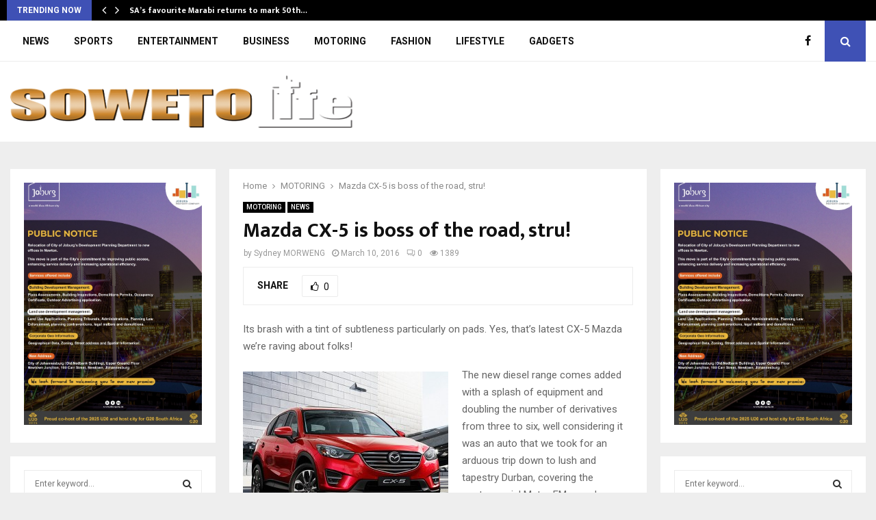

--- FILE ---
content_type: text/html; charset=UTF-8
request_url: https://sowetolifemag.co.za/mazda-cx-5-is-boss-of-the-road-stru/
body_size: 76644
content:
<!DOCTYPE html>
<html lang="en-US">
<head>
	<meta charset="UTF-8">
		<meta name="viewport" content="width=device-width, initial-scale=1">
		<link rel="profile" href="http://gmpg.org/xfn/11">
	<title>Mazda CX-5 is boss of the road, stru! &#8211; Soweto Life Magazine</title>
<meta name='robots' content='max-image-preview:large' />
<link rel='dns-prefetch' href='//fonts.googleapis.com' />
<link rel="alternate" type="application/rss+xml" title="Soweto Life Magazine &raquo; Feed" href="https://sowetolifemag.co.za/feed/" />
<link rel="alternate" type="application/rss+xml" title="Soweto Life Magazine &raquo; Comments Feed" href="https://sowetolifemag.co.za/comments/feed/" />
<link rel="alternate" type="application/rss+xml" title="Soweto Life Magazine &raquo; Mazda CX-5 is boss of the road, stru! Comments Feed" href="https://sowetolifemag.co.za/mazda-cx-5-is-boss-of-the-road-stru/feed/" />
<link rel="alternate" title="oEmbed (JSON)" type="application/json+oembed" href="https://sowetolifemag.co.za/wp-json/oembed/1.0/embed?url=https%3A%2F%2Fsowetolifemag.co.za%2Fmazda-cx-5-is-boss-of-the-road-stru%2F" />
<link rel="alternate" title="oEmbed (XML)" type="text/xml+oembed" href="https://sowetolifemag.co.za/wp-json/oembed/1.0/embed?url=https%3A%2F%2Fsowetolifemag.co.za%2Fmazda-cx-5-is-boss-of-the-road-stru%2F&#038;format=xml" />
<style id='wp-img-auto-sizes-contain-inline-css' type='text/css'>
img:is([sizes=auto i],[sizes^="auto," i]){contain-intrinsic-size:3000px 1500px}
/*# sourceURL=wp-img-auto-sizes-contain-inline-css */
</style>
<style id='wp-emoji-styles-inline-css' type='text/css'>

	img.wp-smiley, img.emoji {
		display: inline !important;
		border: none !important;
		box-shadow: none !important;
		height: 1em !important;
		width: 1em !important;
		margin: 0 0.07em !important;
		vertical-align: -0.1em !important;
		background: none !important;
		padding: 0 !important;
	}
/*# sourceURL=wp-emoji-styles-inline-css */
</style>
<style id='wp-block-library-inline-css' type='text/css'>
:root{--wp-block-synced-color:#7a00df;--wp-block-synced-color--rgb:122,0,223;--wp-bound-block-color:var(--wp-block-synced-color);--wp-editor-canvas-background:#ddd;--wp-admin-theme-color:#007cba;--wp-admin-theme-color--rgb:0,124,186;--wp-admin-theme-color-darker-10:#006ba1;--wp-admin-theme-color-darker-10--rgb:0,107,160.5;--wp-admin-theme-color-darker-20:#005a87;--wp-admin-theme-color-darker-20--rgb:0,90,135;--wp-admin-border-width-focus:2px}@media (min-resolution:192dpi){:root{--wp-admin-border-width-focus:1.5px}}.wp-element-button{cursor:pointer}:root .has-very-light-gray-background-color{background-color:#eee}:root .has-very-dark-gray-background-color{background-color:#313131}:root .has-very-light-gray-color{color:#eee}:root .has-very-dark-gray-color{color:#313131}:root .has-vivid-green-cyan-to-vivid-cyan-blue-gradient-background{background:linear-gradient(135deg,#00d084,#0693e3)}:root .has-purple-crush-gradient-background{background:linear-gradient(135deg,#34e2e4,#4721fb 50%,#ab1dfe)}:root .has-hazy-dawn-gradient-background{background:linear-gradient(135deg,#faaca8,#dad0ec)}:root .has-subdued-olive-gradient-background{background:linear-gradient(135deg,#fafae1,#67a671)}:root .has-atomic-cream-gradient-background{background:linear-gradient(135deg,#fdd79a,#004a59)}:root .has-nightshade-gradient-background{background:linear-gradient(135deg,#330968,#31cdcf)}:root .has-midnight-gradient-background{background:linear-gradient(135deg,#020381,#2874fc)}:root{--wp--preset--font-size--normal:16px;--wp--preset--font-size--huge:42px}.has-regular-font-size{font-size:1em}.has-larger-font-size{font-size:2.625em}.has-normal-font-size{font-size:var(--wp--preset--font-size--normal)}.has-huge-font-size{font-size:var(--wp--preset--font-size--huge)}.has-text-align-center{text-align:center}.has-text-align-left{text-align:left}.has-text-align-right{text-align:right}.has-fit-text{white-space:nowrap!important}#end-resizable-editor-section{display:none}.aligncenter{clear:both}.items-justified-left{justify-content:flex-start}.items-justified-center{justify-content:center}.items-justified-right{justify-content:flex-end}.items-justified-space-between{justify-content:space-between}.screen-reader-text{border:0;clip-path:inset(50%);height:1px;margin:-1px;overflow:hidden;padding:0;position:absolute;width:1px;word-wrap:normal!important}.screen-reader-text:focus{background-color:#ddd;clip-path:none;color:#444;display:block;font-size:1em;height:auto;left:5px;line-height:normal;padding:15px 23px 14px;text-decoration:none;top:5px;width:auto;z-index:100000}html :where(.has-border-color){border-style:solid}html :where([style*=border-top-color]){border-top-style:solid}html :where([style*=border-right-color]){border-right-style:solid}html :where([style*=border-bottom-color]){border-bottom-style:solid}html :where([style*=border-left-color]){border-left-style:solid}html :where([style*=border-width]){border-style:solid}html :where([style*=border-top-width]){border-top-style:solid}html :where([style*=border-right-width]){border-right-style:solid}html :where([style*=border-bottom-width]){border-bottom-style:solid}html :where([style*=border-left-width]){border-left-style:solid}html :where(img[class*=wp-image-]){height:auto;max-width:100%}:where(figure){margin:0 0 1em}html :where(.is-position-sticky){--wp-admin--admin-bar--position-offset:var(--wp-admin--admin-bar--height,0px)}@media screen and (max-width:600px){html :where(.is-position-sticky){--wp-admin--admin-bar--position-offset:0px}}

/*# sourceURL=wp-block-library-inline-css */
</style><style id='global-styles-inline-css' type='text/css'>
:root{--wp--preset--aspect-ratio--square: 1;--wp--preset--aspect-ratio--4-3: 4/3;--wp--preset--aspect-ratio--3-4: 3/4;--wp--preset--aspect-ratio--3-2: 3/2;--wp--preset--aspect-ratio--2-3: 2/3;--wp--preset--aspect-ratio--16-9: 16/9;--wp--preset--aspect-ratio--9-16: 9/16;--wp--preset--color--black: #000000;--wp--preset--color--cyan-bluish-gray: #abb8c3;--wp--preset--color--white: #ffffff;--wp--preset--color--pale-pink: #f78da7;--wp--preset--color--vivid-red: #cf2e2e;--wp--preset--color--luminous-vivid-orange: #ff6900;--wp--preset--color--luminous-vivid-amber: #fcb900;--wp--preset--color--light-green-cyan: #7bdcb5;--wp--preset--color--vivid-green-cyan: #00d084;--wp--preset--color--pale-cyan-blue: #8ed1fc;--wp--preset--color--vivid-cyan-blue: #0693e3;--wp--preset--color--vivid-purple: #9b51e0;--wp--preset--gradient--vivid-cyan-blue-to-vivid-purple: linear-gradient(135deg,rgb(6,147,227) 0%,rgb(155,81,224) 100%);--wp--preset--gradient--light-green-cyan-to-vivid-green-cyan: linear-gradient(135deg,rgb(122,220,180) 0%,rgb(0,208,130) 100%);--wp--preset--gradient--luminous-vivid-amber-to-luminous-vivid-orange: linear-gradient(135deg,rgb(252,185,0) 0%,rgb(255,105,0) 100%);--wp--preset--gradient--luminous-vivid-orange-to-vivid-red: linear-gradient(135deg,rgb(255,105,0) 0%,rgb(207,46,46) 100%);--wp--preset--gradient--very-light-gray-to-cyan-bluish-gray: linear-gradient(135deg,rgb(238,238,238) 0%,rgb(169,184,195) 100%);--wp--preset--gradient--cool-to-warm-spectrum: linear-gradient(135deg,rgb(74,234,220) 0%,rgb(151,120,209) 20%,rgb(207,42,186) 40%,rgb(238,44,130) 60%,rgb(251,105,98) 80%,rgb(254,248,76) 100%);--wp--preset--gradient--blush-light-purple: linear-gradient(135deg,rgb(255,206,236) 0%,rgb(152,150,240) 100%);--wp--preset--gradient--blush-bordeaux: linear-gradient(135deg,rgb(254,205,165) 0%,rgb(254,45,45) 50%,rgb(107,0,62) 100%);--wp--preset--gradient--luminous-dusk: linear-gradient(135deg,rgb(255,203,112) 0%,rgb(199,81,192) 50%,rgb(65,88,208) 100%);--wp--preset--gradient--pale-ocean: linear-gradient(135deg,rgb(255,245,203) 0%,rgb(182,227,212) 50%,rgb(51,167,181) 100%);--wp--preset--gradient--electric-grass: linear-gradient(135deg,rgb(202,248,128) 0%,rgb(113,206,126) 100%);--wp--preset--gradient--midnight: linear-gradient(135deg,rgb(2,3,129) 0%,rgb(40,116,252) 100%);--wp--preset--font-size--small: 14px;--wp--preset--font-size--medium: 20px;--wp--preset--font-size--large: 32px;--wp--preset--font-size--x-large: 42px;--wp--preset--font-size--normal: 16px;--wp--preset--font-size--huge: 42px;--wp--preset--spacing--20: 0.44rem;--wp--preset--spacing--30: 0.67rem;--wp--preset--spacing--40: 1rem;--wp--preset--spacing--50: 1.5rem;--wp--preset--spacing--60: 2.25rem;--wp--preset--spacing--70: 3.38rem;--wp--preset--spacing--80: 5.06rem;--wp--preset--shadow--natural: 6px 6px 9px rgba(0, 0, 0, 0.2);--wp--preset--shadow--deep: 12px 12px 50px rgba(0, 0, 0, 0.4);--wp--preset--shadow--sharp: 6px 6px 0px rgba(0, 0, 0, 0.2);--wp--preset--shadow--outlined: 6px 6px 0px -3px rgb(255, 255, 255), 6px 6px rgb(0, 0, 0);--wp--preset--shadow--crisp: 6px 6px 0px rgb(0, 0, 0);}:where(.is-layout-flex){gap: 0.5em;}:where(.is-layout-grid){gap: 0.5em;}body .is-layout-flex{display: flex;}.is-layout-flex{flex-wrap: wrap;align-items: center;}.is-layout-flex > :is(*, div){margin: 0;}body .is-layout-grid{display: grid;}.is-layout-grid > :is(*, div){margin: 0;}:where(.wp-block-columns.is-layout-flex){gap: 2em;}:where(.wp-block-columns.is-layout-grid){gap: 2em;}:where(.wp-block-post-template.is-layout-flex){gap: 1.25em;}:where(.wp-block-post-template.is-layout-grid){gap: 1.25em;}.has-black-color{color: var(--wp--preset--color--black) !important;}.has-cyan-bluish-gray-color{color: var(--wp--preset--color--cyan-bluish-gray) !important;}.has-white-color{color: var(--wp--preset--color--white) !important;}.has-pale-pink-color{color: var(--wp--preset--color--pale-pink) !important;}.has-vivid-red-color{color: var(--wp--preset--color--vivid-red) !important;}.has-luminous-vivid-orange-color{color: var(--wp--preset--color--luminous-vivid-orange) !important;}.has-luminous-vivid-amber-color{color: var(--wp--preset--color--luminous-vivid-amber) !important;}.has-light-green-cyan-color{color: var(--wp--preset--color--light-green-cyan) !important;}.has-vivid-green-cyan-color{color: var(--wp--preset--color--vivid-green-cyan) !important;}.has-pale-cyan-blue-color{color: var(--wp--preset--color--pale-cyan-blue) !important;}.has-vivid-cyan-blue-color{color: var(--wp--preset--color--vivid-cyan-blue) !important;}.has-vivid-purple-color{color: var(--wp--preset--color--vivid-purple) !important;}.has-black-background-color{background-color: var(--wp--preset--color--black) !important;}.has-cyan-bluish-gray-background-color{background-color: var(--wp--preset--color--cyan-bluish-gray) !important;}.has-white-background-color{background-color: var(--wp--preset--color--white) !important;}.has-pale-pink-background-color{background-color: var(--wp--preset--color--pale-pink) !important;}.has-vivid-red-background-color{background-color: var(--wp--preset--color--vivid-red) !important;}.has-luminous-vivid-orange-background-color{background-color: var(--wp--preset--color--luminous-vivid-orange) !important;}.has-luminous-vivid-amber-background-color{background-color: var(--wp--preset--color--luminous-vivid-amber) !important;}.has-light-green-cyan-background-color{background-color: var(--wp--preset--color--light-green-cyan) !important;}.has-vivid-green-cyan-background-color{background-color: var(--wp--preset--color--vivid-green-cyan) !important;}.has-pale-cyan-blue-background-color{background-color: var(--wp--preset--color--pale-cyan-blue) !important;}.has-vivid-cyan-blue-background-color{background-color: var(--wp--preset--color--vivid-cyan-blue) !important;}.has-vivid-purple-background-color{background-color: var(--wp--preset--color--vivid-purple) !important;}.has-black-border-color{border-color: var(--wp--preset--color--black) !important;}.has-cyan-bluish-gray-border-color{border-color: var(--wp--preset--color--cyan-bluish-gray) !important;}.has-white-border-color{border-color: var(--wp--preset--color--white) !important;}.has-pale-pink-border-color{border-color: var(--wp--preset--color--pale-pink) !important;}.has-vivid-red-border-color{border-color: var(--wp--preset--color--vivid-red) !important;}.has-luminous-vivid-orange-border-color{border-color: var(--wp--preset--color--luminous-vivid-orange) !important;}.has-luminous-vivid-amber-border-color{border-color: var(--wp--preset--color--luminous-vivid-amber) !important;}.has-light-green-cyan-border-color{border-color: var(--wp--preset--color--light-green-cyan) !important;}.has-vivid-green-cyan-border-color{border-color: var(--wp--preset--color--vivid-green-cyan) !important;}.has-pale-cyan-blue-border-color{border-color: var(--wp--preset--color--pale-cyan-blue) !important;}.has-vivid-cyan-blue-border-color{border-color: var(--wp--preset--color--vivid-cyan-blue) !important;}.has-vivid-purple-border-color{border-color: var(--wp--preset--color--vivid-purple) !important;}.has-vivid-cyan-blue-to-vivid-purple-gradient-background{background: var(--wp--preset--gradient--vivid-cyan-blue-to-vivid-purple) !important;}.has-light-green-cyan-to-vivid-green-cyan-gradient-background{background: var(--wp--preset--gradient--light-green-cyan-to-vivid-green-cyan) !important;}.has-luminous-vivid-amber-to-luminous-vivid-orange-gradient-background{background: var(--wp--preset--gradient--luminous-vivid-amber-to-luminous-vivid-orange) !important;}.has-luminous-vivid-orange-to-vivid-red-gradient-background{background: var(--wp--preset--gradient--luminous-vivid-orange-to-vivid-red) !important;}.has-very-light-gray-to-cyan-bluish-gray-gradient-background{background: var(--wp--preset--gradient--very-light-gray-to-cyan-bluish-gray) !important;}.has-cool-to-warm-spectrum-gradient-background{background: var(--wp--preset--gradient--cool-to-warm-spectrum) !important;}.has-blush-light-purple-gradient-background{background: var(--wp--preset--gradient--blush-light-purple) !important;}.has-blush-bordeaux-gradient-background{background: var(--wp--preset--gradient--blush-bordeaux) !important;}.has-luminous-dusk-gradient-background{background: var(--wp--preset--gradient--luminous-dusk) !important;}.has-pale-ocean-gradient-background{background: var(--wp--preset--gradient--pale-ocean) !important;}.has-electric-grass-gradient-background{background: var(--wp--preset--gradient--electric-grass) !important;}.has-midnight-gradient-background{background: var(--wp--preset--gradient--midnight) !important;}.has-small-font-size{font-size: var(--wp--preset--font-size--small) !important;}.has-medium-font-size{font-size: var(--wp--preset--font-size--medium) !important;}.has-large-font-size{font-size: var(--wp--preset--font-size--large) !important;}.has-x-large-font-size{font-size: var(--wp--preset--font-size--x-large) !important;}
/*# sourceURL=global-styles-inline-css */
</style>

<style id='classic-theme-styles-inline-css' type='text/css'>
/*! This file is auto-generated */
.wp-block-button__link{color:#fff;background-color:#32373c;border-radius:9999px;box-shadow:none;text-decoration:none;padding:calc(.667em + 2px) calc(1.333em + 2px);font-size:1.125em}.wp-block-file__button{background:#32373c;color:#fff;text-decoration:none}
/*# sourceURL=/wp-includes/css/classic-themes.min.css */
</style>
<link rel='stylesheet' id='contact-form-7-css' href='https://sowetolifemag.co.za/wp-content/plugins/contact-form-7/includes/css/styles.css?ver=6.1.1' type='text/css' media='all' />
<link rel='stylesheet' id='pencisc-css' href='https://sowetolifemag.co.za/wp-content/plugins/penci-framework/assets/css/single-shortcode.css?ver=6.9' type='text/css' media='all' />
<link rel='stylesheet' id='penci-oswald-css' href='//fonts.googleapis.com/css?family=Oswald%3A400&#038;ver=6.9' type='text/css' media='all' />
<link rel='stylesheet' id='penci-font-awesome-css' href='https://sowetolifemag.co.za/wp-content/themes/pennews/css/font-awesome.min.css?ver=4.5.2' type='text/css' media='all' />
<link rel='stylesheet' id='penci-fonts-css' href='//fonts.googleapis.com/css?family=Roboto%3A300%2C300italic%2C400%2C400italic%2C500%2C500italic%2C700%2C700italic%2C800%2C800italic%7CMukta+Vaani%3A300%2C300italic%2C400%2C400italic%2C500%2C500italic%2C700%2C700italic%2C800%2C800italic%7COswald%3A300%2C300italic%2C400%2C400italic%2C500%2C500italic%2C700%2C700italic%2C800%2C800italic%7CTeko%3A300%2C300italic%2C400%2C400italic%2C500%2C500italic%2C700%2C700italic%2C800%2C800italic%3A300%2C300italic%2C400%2C400italic%2C500%2C500italic%2C700%2C700italic%2C800%2C800italic%26subset%3Dcyrillic%2Ccyrillic-ext%2Cgreek%2Cgreek-ext%2Clatin-ext' type='text/css' media='all' />
<link rel='stylesheet' id='penci-portfolio-css' href='https://sowetolifemag.co.za/wp-content/themes/pennews/css/portfolio.css?ver=6.6.3' type='text/css' media='all' />
<link rel='stylesheet' id='penci-recipe-css' href='https://sowetolifemag.co.za/wp-content/themes/pennews/css/recipe.css?ver=6.6.3' type='text/css' media='all' />
<link rel='stylesheet' id='penci-review-css' href='https://sowetolifemag.co.za/wp-content/themes/pennews/css/review.css?ver=6.6.3' type='text/css' media='all' />
<link rel='stylesheet' id='penci-style-css' href='https://sowetolifemag.co.za/wp-content/themes/pennews/style.css?ver=6.6.3' type='text/css' media='all' />
<style id='penci-style-inline-css' type='text/css'>
.penci-block-vc.style-title-13:not(.footer-widget).style-title-center .penci-block-heading {border-right: 10px solid transparent; border-left: 10px solid transparent; }.site-branding h1, .site-branding h2 {margin: 0;}.penci-schema-markup { display: none !important; }.penci-entry-media .twitter-video { max-width: none !important; margin: 0 !important; }.penci-entry-media .fb-video { margin-bottom: 0; }.penci-entry-media .post-format-meta > iframe { vertical-align: top; }.penci-single-style-6 .penci-entry-media-top.penci-video-format-dailymotion:after, .penci-single-style-6 .penci-entry-media-top.penci-video-format-facebook:after, .penci-single-style-6 .penci-entry-media-top.penci-video-format-vimeo:after, .penci-single-style-6 .penci-entry-media-top.penci-video-format-twitter:after, .penci-single-style-7 .penci-entry-media-top.penci-video-format-dailymotion:after, .penci-single-style-7 .penci-entry-media-top.penci-video-format-facebook:after, .penci-single-style-7 .penci-entry-media-top.penci-video-format-vimeo:after, .penci-single-style-7 .penci-entry-media-top.penci-video-format-twitter:after { content: none; } .penci-single-style-5 .penci-entry-media.penci-video-format-dailymotion:after, .penci-single-style-5 .penci-entry-media.penci-video-format-facebook:after, .penci-single-style-5 .penci-entry-media.penci-video-format-vimeo:after, .penci-single-style-5 .penci-entry-media.penci-video-format-twitter:after { content: none; }@media screen and (max-width: 960px) { .penci-insta-thumb ul.thumbnails.penci_col_5 li, .penci-insta-thumb ul.thumbnails.penci_col_6 li { width: 33.33% !important; } .penci-insta-thumb ul.thumbnails.penci_col_7 li, .penci-insta-thumb ul.thumbnails.penci_col_8 li, .penci-insta-thumb ul.thumbnails.penci_col_9 li, .penci-insta-thumb ul.thumbnails.penci_col_10 li { width: 25% !important; } }.site-header.header--s12 .penci-menu-toggle-wapper,.site-header.header--s12 .header__social-search { flex: 1; }.site-header.header--s5 .site-branding {  padding-right: 0;margin-right: 40px; }.penci-block_37 .penci_post-meta { padding-top: 8px; }.penci-block_37 .penci-post-excerpt + .penci_post-meta { padding-top: 0; }.penci-hide-text-votes { display: none; }.penci-usewr-review {  border-top: 1px solid #ececec; }.penci-review-score {top: 5px; position: relative; }.penci-social-counter.penci-social-counter--style-3 .penci-social__empty a, .penci-social-counter.penci-social-counter--style-4 .penci-social__empty a, .penci-social-counter.penci-social-counter--style-5 .penci-social__empty a, .penci-social-counter.penci-social-counter--style-6 .penci-social__empty a { display: flex; justify-content: center; align-items: center; }.penci-block-error { padding: 0 20px 20px; }@media screen and (min-width: 1240px){ .penci_dis_padding_bw .penci-content-main.penci-col-4:nth-child(3n+2) { padding-right: 15px; padding-left: 15px; }}.bos_searchbox_widget_class.penci-vc-column-1 #flexi_searchbox #b_searchboxInc .b_submitButton_wrapper{ padding-top: 10px; padding-bottom: 10px; }.mfp-image-holder .mfp-close, .mfp-iframe-holder .mfp-close { background: transparent; border-color: transparent; }.penci-portfolio-wrap{ margin-left: 0px; margin-right: 0px; }.penci-portfolio-wrap .portfolio-item{ padding-left: 0px; padding-right: 0px; margin-bottom:0px; }#main .widget .tagcloud a{ }#main .widget .tagcloud a:hover{}
/*# sourceURL=penci-style-inline-css */
</style>
<script type="text/javascript" src="https://sowetolifemag.co.za/wp-includes/js/jquery/jquery.min.js?ver=3.7.1" id="jquery-core-js"></script>
<script type="text/javascript" src="https://sowetolifemag.co.za/wp-includes/js/jquery/jquery-migrate.min.js?ver=3.4.1" id="jquery-migrate-js"></script>
<link rel="EditURI" type="application/rsd+xml" title="RSD" href="https://sowetolifemag.co.za/xmlrpc.php?rsd" />
<link rel="canonical" href="https://sowetolifemag.co.za/mazda-cx-5-is-boss-of-the-road-stru/" />
<link rel='shortlink' href='https://sowetolifemag.co.za/?p=8745' />
<script>
var portfolioDataJs = portfolioDataJs || [];
var penciBlocksArray=[];
var PENCILOCALCACHE = {};
		(function () {
				"use strict";
		
				PENCILOCALCACHE = {
					data: {},
					remove: function ( ajaxFilterItem ) {
						delete PENCILOCALCACHE.data[ajaxFilterItem];
					},
					exist: function ( ajaxFilterItem ) {
						return PENCILOCALCACHE.data.hasOwnProperty( ajaxFilterItem ) && PENCILOCALCACHE.data[ajaxFilterItem] !== null;
					},
					get: function ( ajaxFilterItem ) {
						return PENCILOCALCACHE.data[ajaxFilterItem];
					},
					set: function ( ajaxFilterItem, cachedData ) {
						PENCILOCALCACHE.remove( ajaxFilterItem );
						PENCILOCALCACHE.data[ajaxFilterItem] = cachedData;
					}
				};
			}
		)();function penciBlock() {
		    this.atts_json = '';
		    this.content = '';
		}</script>
		<style type="text/css">
																										</style>
				<style type="text/css">
																																													
					</style>
		<script type="application/ld+json">{
    "@context": "http:\/\/schema.org\/",
    "@type": "organization",
    "@id": "#organization",
    "logo": {
        "@type": "ImageObject",
        "url": "https:\/\/sowetolifemag.co.za\/wp-content\/uploads\/2017\/10\/logo.png"
    },
    "url": "https:\/\/sowetolifemag.co.za\/",
    "name": "Soweto Life Magazine",
    "description": "Soweto Life Magazine"
}</script><script type="application/ld+json">{
    "@context": "http:\/\/schema.org\/",
    "@type": "WebSite",
    "name": "Soweto Life Magazine",
    "alternateName": "Soweto Life Magazine",
    "url": "https:\/\/sowetolifemag.co.za\/"
}</script><script type="application/ld+json">{
    "@context": "http:\/\/schema.org\/",
    "@type": "WPSideBar",
    "name": "Sidebar Right",
    "alternateName": "Add widgets here to display them on blog and single",
    "url": "https:\/\/sowetolifemag.co.za\/mazda-cx-5-is-boss-of-the-road-stru"
}</script><script type="application/ld+json">{
    "@context": "http:\/\/schema.org\/",
    "@type": "BlogPosting",
    "headline": "Mazda CX-5 is boss of the road, stru!",
    "description": "Its brash with a tint of subtleness particularly on pads. Yes, that\u2019s latest CX-5 Mazda we\u2019re raving about folks! The new diesel range comes added with a splash of equipment and doubling the number of derivatives from three to six, well considering it was an auto that we took for...",
    "datePublished": "2016-03-10",
    "datemodified": "2016-03-10",
    "mainEntityOfPage": "https:\/\/sowetolifemag.co.za\/mazda-cx-5-is-boss-of-the-road-stru\/",
    "image": {
        "@type": "ImageObject",
        "url": "https:\/\/sowetolifemag.co.za\/wp-content\/uploads\/2017\/10\/logo.png"
    },
    "publisher": {
        "@type": "Organization",
        "name": "Soweto Life Magazine",
        "logo": {
            "@type": "ImageObject",
            "url": "https:\/\/sowetolifemag.co.za\/wp-content\/uploads\/2017\/10\/logo.png"
        }
    },
    "author": {
        "@type": "Person",
        "@id": "#person-SydneyMORWENG",
        "name": "Sydney MORWENG"
    }
}</script><meta property="fb:app_id" content="348280475330978"><style type="text/css">.recentcomments a{display:inline !important;padding:0 !important;margin:0 !important;}</style><meta name="generator" content="Powered by WPBakery Page Builder - drag and drop page builder for WordPress."/>
<noscript><style> .wpb_animate_when_almost_visible { opacity: 1; }</style></noscript>	<style>
		a.custom-button.pencisc-button {
			background: transparent;
			color: #D3347B;
			border: 2px solid #D3347B;
			line-height: 36px;
			padding: 0 20px;
			font-size: 14px;
			font-weight: bold;
		}
		a.custom-button.pencisc-button:hover {
			background: #D3347B;
			color: #fff;
			border: 2px solid #D3347B;
		}
		a.custom-button.pencisc-button.pencisc-small {
			line-height: 28px;
			font-size: 12px;
		}
		a.custom-button.pencisc-button.pencisc-large {
			line-height: 46px;
			font-size: 18px;
		}
	</style>
</head>

<body class="wp-singular post-template-default single single-post postid-8745 single-format-standard wp-custom-logo wp-theme-pennews group-blog header-sticky penci_enable_ajaxsearch penci_sticky_content_sidebar two-sidebar penci-single-style-1 wpb-js-composer js-comp-ver-6.8.0 vc_responsive">

<div id="page" class="site">
	<div class="penci-topbar clearfix style-1">
	<div class="penci-topbar_container topbar-width-default">

					<div class="penci-topbar__left">
				<div class="topbar_item topbar__trending penci-block-vc"><span class="headline-title">Trending now</span>	<span class="penci-trending-nav ">
		<a class="penci-slider-prev" href="#"><i class="fa fa-angle-left"></i></a>
		<a class="penci-slider-next" href="#"><i class="fa fa-angle-right"></i></a>
	</span>
<div class="penci-owl-carousel-slider" data-items="1" data-auto="0" data-autotime="4000" data-speed="400" data-loop="0" data-dots="0" data-nav="0" data-autowidth="0" data-vertical="1"><h3 class="penci__post-title entry-title"><a href="https://sowetolifemag.co.za/sas-favourite-marabi-returns-to-mark-50th-celebrations-of-the-market-theatre/">SA&#8217;s favourite Marabi returns to mark 50th&hellip;</a></h3><h3 class="penci__post-title entry-title"><a href="https://sowetolifemag.co.za/standard-bank-boss-concedes-africa-is-raising-its-hand-as-key-growth-frontier/">Standard Bank boss concedes Africa is raising&hellip;</a></h3><h3 class="penci__post-title entry-title"><a href="https://sowetolifemag.co.za/rolex-confirms-status-as-liv-golfs-partner/">Rolex confirms status as LIV Golf&#8217;s partner</a></h3><h3 class="penci__post-title entry-title"><a href="https://sowetolifemag.co.za/kzn-hawks-boss-senona-shows-no-eagle-fight-and-clutches-straws/">KZN Hawks boss Senona shows no &#8216;eagle&hellip;</a></h3><h3 class="penci__post-title entry-title"><a href="https://sowetolifemag.co.za/cape-town-sun-met-will-see-the-debut-of-much-awaited-lepas-brand/">Cape Town Met will see the debut&hellip;</a></h3><h3 class="penci__post-title entry-title"><a href="https://sowetolifemag.co.za/one-of-sas-golf-encyclopaedia-nathan-who-also-initiated-soweto-golf-course-takes-a-well-deserved-break-as-his-friend-dr-irvin-khoza-celebrates-his-birthday/">One of SA&#8217;s Golf encyclopaedia Nathan, who&hellip;</a></h3><h3 class="penci__post-title entry-title"><a href="https://sowetolifemag.co.za/arsenals-deadly-striker-bukayo-saka-appointed-tcls-brand-ambassador/">Arsenal&#8217;s deadly striker Bukayo Saka appointed TCL&#8217;s&hellip;</a></h3><h3 class="penci__post-title entry-title"><a href="https://sowetolifemag.co.za/want-the-best-out-of-your-garden-consider-husqvarna-tools/">Want the best out of your garden,&hellip;</a></h3><h3 class="penci__post-title entry-title"><a href="https://sowetolifemag.co.za/seola-africa-to-partially-open-some-lodges-in-knp/">Seola Africa to partially open some lodges&hellip;</a></h3><h3 class="penci__post-title entry-title"><a href="https://sowetolifemag.co.za/africas-richest-hub-welcomes-hyundai/">Africa’s Richest Hub welcomes Hyundai</a></h3></div></div>			</div>
			<div class="penci-topbar__right">
				
			</div>
			</div>
</div>
<div class="site-header-wrapper"><header id="masthead" class="site-header header--s2 header--s9" data-height="80" itemscope="itemscope" itemtype="http://schema.org/WPHeader">
	<div class="penci-container-fluid header-content__container">
		<nav id="site-navigation" class="main-navigation pencimn-slide_down" itemscope itemtype="http://schema.org/SiteNavigationElement">
	<ul id="menu-main" class="menu"><li id="menu-item-50023" class="menu-item menu-item-type-taxonomy menu-item-object-category current-post-ancestor current-menu-parent current-post-parent menu-item-50023"><a href="https://sowetolifemag.co.za/category/news/" itemprop="url">NEWS</a></li>
<li id="menu-item-50024" class="menu-item menu-item-type-taxonomy menu-item-object-category menu-item-50024"><a href="https://sowetolifemag.co.za/category/sports/" itemprop="url">SPORTS</a></li>
<li id="menu-item-50025" class="menu-item menu-item-type-taxonomy menu-item-object-category menu-item-50025"><a href="https://sowetolifemag.co.za/category/entertainment/" itemprop="url">ENTERTAINMENT</a></li>
<li id="menu-item-50026" class="menu-item menu-item-type-taxonomy menu-item-object-category menu-item-50026"><a href="https://sowetolifemag.co.za/category/business/" itemprop="url">BUSINESS</a></li>
<li id="menu-item-50027" class="menu-item menu-item-type-taxonomy menu-item-object-category current-post-ancestor current-menu-parent current-post-parent menu-item-50027"><a href="https://sowetolifemag.co.za/category/motoring/" itemprop="url">MOTORING</a></li>
<li id="menu-item-50028" class="menu-item menu-item-type-taxonomy menu-item-object-category menu-item-50028"><a href="https://sowetolifemag.co.za/category/fashion/" itemprop="url">FASHION</a></li>
<li id="menu-item-50029" class="menu-item menu-item-type-taxonomy menu-item-object-category menu-item-50029"><a href="https://sowetolifemag.co.za/category/lifestyle/" itemprop="url">LIFESTYLE</a></li>
<li id="menu-item-50030" class="menu-item menu-item-type-taxonomy menu-item-object-category menu-item-50030"><a href="https://sowetolifemag.co.za/category/gadgets/" itemprop="url">GADGETS</a></li>
</ul>
</nav><!-- #site-navigation -->
		<div class="header__social-search">
				<div class="header__search" id="top-search">
			<a class="search-click"><i class="fa fa-search"></i></a>
			<div class="show-search">
	<div class="show-search__content">
		<form method="get" class="search-form" action="https://sowetolifemag.co.za/">
			<label>
				<span class="screen-reader-text">Search for:</span>

								<input id="penci-header-search" type="search" class="search-field" placeholder="Enter keyword..." value="" name="s" autocomplete="off">
			</label>
			<button type="submit" class="search-submit">
				<i class="fa fa-search"></i>
				<span class="screen-reader-text">Search</span>
			</button>
		</form>
		<div class="penci-ajax-search-results">
			<div id="penci-ajax-search-results-wrapper" class="penci-ajax-search-results-wrapper"></div>
		</div>
	</div>
</div>		</div>
	
			<div class="header__social-media">
			<div class="header__content-social-media">

			<a class="social-media-item socail_media__facebook" target="_blank" href="#" title="Facebook" rel="noopener"><span class="socail-media-item__content"><i class="fa fa-facebook"></i><span class="social_title screen-reader-text">Facebook</span></span></a>						</div>
		</div>
	
</div>

	</div>
</header><!-- #masthead -->
<div class="header__top header--s2 header--s9">
	<div class="penci-container-fluid header-top__container">
		
<div class="site-branding">
	
		<h2><a href="https://sowetolifemag.co.za/" class="custom-logo-link" rel="home"><img width="537" height="83" src="https://sowetolifemag.co.za/wp-content/uploads/2017/10/logo.png" class="custom-logo" alt="Soweto Life Magazine" decoding="async" srcset="https://sowetolifemag.co.za/wp-content/uploads/2017/10/logo.png 537w, https://sowetolifemag.co.za/wp-content/uploads/2017/10/logo-300x46.png 300w" sizes="(max-width: 537px) 100vw, 537px" /></a></h2>
				</div><!-- .site-branding -->		
	</div>
</div>
</div><div class="penci-header-mobile" >
	<div class="penci-header-mobile_container">
        <button class="menu-toggle navbar-toggle" aria-expanded="false"><span class="screen-reader-text">Primary Menu</span><i class="fa fa-bars"></i></button>
								<div class="site-branding"><a href="https://sowetolifemag.co.za/" class="custom-logo-link" rel="home"><img width="537" height="83" src="https://sowetolifemag.co.za/wp-content/uploads/2017/10/logo.png" class="custom-logo" alt="Soweto Life Magazine" decoding="async" srcset="https://sowetolifemag.co.za/wp-content/uploads/2017/10/logo.png 537w, https://sowetolifemag.co.za/wp-content/uploads/2017/10/logo-300x46.png 300w" sizes="(max-width: 537px) 100vw, 537px" /></a></div>
									<div class="header__search-mobile header__search" id="top-search-mobile">
				<a class="search-click"><i class="fa fa-search"></i></a>
				<div class="show-search">
					<div class="show-search__content">
						<form method="get" class="search-form" action="https://sowetolifemag.co.za/">
							<label>
								<span class="screen-reader-text">Search for:</span>
																<input  type="text" id="penci-search-field-mobile" class="search-field penci-search-field-mobile" placeholder="Enter keyword..." value="" name="s" autocomplete="off">
							</label>
							<button type="submit" class="search-submit">
								<i class="fa fa-search"></i>
								<span class="screen-reader-text">Search</span>
							</button>
						</form>
						<div class="penci-ajax-search-results">
							<div class="penci-ajax-search-results-wrapper"></div>
							<div class="penci-loader-effect penci-loading-animation-9"> <div class="penci-loading-circle"> <div class="penci-loading-circle1 penci-loading-circle-inner"></div> <div class="penci-loading-circle2 penci-loading-circle-inner"></div> <div class="penci-loading-circle3 penci-loading-circle-inner"></div> <div class="penci-loading-circle4 penci-loading-circle-inner"></div> <div class="penci-loading-circle5 penci-loading-circle-inner"></div> <div class="penci-loading-circle6 penci-loading-circle-inner"></div> <div class="penci-loading-circle7 penci-loading-circle-inner"></div> <div class="penci-loading-circle8 penci-loading-circle-inner"></div> <div class="penci-loading-circle9 penci-loading-circle-inner"></div> <div class="penci-loading-circle10 penci-loading-circle-inner"></div> <div class="penci-loading-circle11 penci-loading-circle-inner"></div> <div class="penci-loading-circle12 penci-loading-circle-inner"></div> </div> </div>						</div>
					</div>
				</div>
			</div>
			</div>
</div>	<div id="content" class="site-content">
	<div id="primary" class="content-area">
		<main id="main" class="site-main" >
				<div class="penci-container">
		<div class="penci-container__content penci-con_sb2_sb1">
			<div class="penci-wide-content penci-content-novc penci-sticky-content penci-content-single-inner">
				<div class="theiaStickySidebar">
					<div class="penci-content-post noloaddisqus hide_featured_image" data-url="https://sowetolifemag.co.za/mazda-cx-5-is-boss-of-the-road-stru/" data-id="8745" data-title="">
					<div class="penci_breadcrumbs "><ul itemscope itemtype="http://schema.org/BreadcrumbList"><li itemprop="itemListElement" itemscope itemtype="http://schema.org/ListItem"><a class="home" href="https://sowetolifemag.co.za" itemprop="item"><span itemprop="name">Home</span></a><meta itemprop="position" content="1" /></li><li itemprop="itemListElement" itemscope itemtype="http://schema.org/ListItem"><i class="fa fa-angle-right"></i><a href="https://sowetolifemag.co.za/category/motoring/" itemprop="item"><span itemprop="name">MOTORING</span></a><meta itemprop="position" content="2" /></li><li itemprop="itemListElement" itemscope itemtype="http://schema.org/ListItem"><i class="fa fa-angle-right"></i><a href="https://sowetolifemag.co.za/mazda-cx-5-is-boss-of-the-road-stru/" itemprop="item"><span itemprop="name">Mazda CX-5 is boss of the road, stru!</span></a><meta itemprop="position" content="3" /></li></ul></div>						<article id="post-8745" class="penci-single-artcontent noloaddisqus post-8745 post type-post status-publish format-standard hentry category-motoring category-news penci-post-item">

							<header class="entry-header penci-entry-header penci-title-">
								<div class="penci-entry-categories"><span class="penci-cat-links"><a href="https://sowetolifemag.co.za/category/motoring/" rel="category tag">MOTORING</a> <a href="https://sowetolifemag.co.za/category/news/" rel="category tag">NEWS</a></span></div><h1 class="entry-title penci-entry-title penci-title-">Mazda CX-5 is boss of the road, stru!</h1>
								<div class="entry-meta penci-entry-meta">
									<span class="entry-meta-item penci-byline">by <span class="author vcard"><a class="url fn n" href="https://sowetolifemag.co.za/author/sydney/">Sydney MORWENG</a></span></span><span class="entry-meta-item penci-posted-on"><i class="fa fa-clock-o"></i><time class="entry-date published" datetime="2016-03-10T11:29:00+00:00">March 10, 2016</time><time class="updated" datetime="2016-03-10T11:29:27+00:00">March 10, 2016</time></span><span class="entry-meta-item penci-comment-count"><a class="penci_pmeta-link" href="https://sowetolifemag.co.za/mazda-cx-5-is-boss-of-the-road-stru/#respond"><i class="la la-comments"></i>0</a></span><span class="entry-meta-item penci-post-countview"><span class="entry-meta-item penci-post-countview penci_post-meta_item"><i class="fa fa-eye"></i><span class="penci-post-countview-number penci-post-countview-p8745">1389</span></span></span>								</div><!-- .entry-meta -->
								<span class="penci-social-buttons penci-social-share-footer"><span class="penci-social-share-text">Share</span><a href="#" class="penci-post-like penci_post-meta_item  single-like-button penci-social-item like" data-post_id="8745" title="Like" data-like="Like" data-unlike="Unlike"><i class="fa fa-thumbs-o-up"></i><span class="penci-share-number">0</span></a></span>							</header><!-- .entry-header -->
							<div class="penci-entry-content entry-content">
	<p>Its brash with a tint of subtleness particularly on pads. Yes, that’s latest CX-5 Mazda we’re raving about folks!</p>
<figure id="attachment_8746" aria-describedby="caption-attachment-8746" style="width: 300px" class="wp-caption alignleft"><a href="https://sowetolifemag.co.za/wp-content/uploads/2016/03/mazda.jpg" rel="attachment wp-att-8746"><img fetchpriority="high" decoding="async" class="wp-image-8746 size-medium" src="https://sowetolifemag.co.za/wp-content/uploads/2016/03/mazda-300x255.jpg" alt="mazda" width="300" height="255" srcset="https://sowetolifemag.co.za/wp-content/uploads/2016/03/mazda-300x255.jpg 300w, https://sowetolifemag.co.za/wp-content/uploads/2016/03/mazda.jpg 554w" sizes="(max-width: 300px) 100vw, 300px" /></a><figcaption id="caption-attachment-8746" class="wp-caption-text">Subtle. The latest Mazda CX-5 is boss of the road. Ask those endearing hills and curvaceous mountains of KZN?</figcaption></figure>
<p>The new diesel range comes added with a splash of equipment and doubling the number of derivatives from three to six, well considering it was an auto that we took for an arduous trip down to lush and tapestry Durban, covering the controversial Metro FM awards recently.</p>
<p>The 129kW 2.2-litre turbo-diesel is an absolute gem, delivering a whopping 420Nm from just 2000rpm to all four wheels via a smooth-shifting six-speed automatic transmission.</p>
<p>Of course, even with the SKYACTIV TECHNOLOGY all-wheel drive system, which transfers power to the wheels with most traction, the CX-5 is clearly a road-biased compact SUV (interestingly, in the front-wheel drive Active derivative, this engine is detuned to deliver 110kW and 380Nm).</p>
<p>Claimed diesel consumption is pleasing, too (a stop-start system comes standard), although our final figure of 7.6 litres per 100km was well over the quoted 5.9.</p>
<p>It&#8217;s surprisingly fun-to-drive as well, belying its considerable height through the bends -KZN is synonymous for- thanks in part to a firm-yet-comfortable suspension setup. The steering, meanwhile, is light but sharp enough to keep enthusiastic drivers interested.</p>
<p>The CX-5&#8217;s cabin is fairly roomy at 4555mm long with a wheelbase of 2700mm, it&#8217;s a deceptively large vehicle with rear leg- and head-room a particular highlight.</p>
<p>Luggage capacity (well used as all kinds of bags and coolerbag took space) comes in at a smidgen over 400 litres, which is a little light when compared to the boot space of competitors such as the Nissan Qashqai and Toyota RAV4.</p>
<figure id="attachment_8747" aria-describedby="caption-attachment-8747" style="width: 300px" class="wp-caption alignright"><a href="https://sowetolifemag.co.za/wp-content/uploads/2016/03/mazda-white.jpg" rel="attachment wp-att-8747"><img decoding="async" class="wp-image-8747 size-medium" src="https://sowetolifemag.co.za/wp-content/uploads/2016/03/mazda-white-300x258.jpg" alt="mazda white" width="300" height="258" srcset="https://sowetolifemag.co.za/wp-content/uploads/2016/03/mazda-white-300x258.jpg 300w, https://sowetolifemag.co.za/wp-content/uploads/2016/03/mazda-white.jpg 632w" sizes="(max-width: 300px) 100vw, 300px" /></a><figcaption id="caption-attachment-8747" class="wp-caption-text">The white pearl of Zoom Zoom CX-5.</figcaption></figure>
<p>But that&#8217;s not all. Keyless entry and starting, automatic Xenon headlights (with adaptive function and high-beam assist), rain-sensing wipers, electrically adjustable driver’s and front passenger seats, leather upholstery, a sunroof, parking sensors front and rear, a reversing camera, a tyre-pressure monitor, and 19-inch alloys, Bluetooth and an 5.8-inch colour touch-screen complete the lengthy list of standard features.</p>
<p>Safety (as we experienced during rainy Durbs) meanwhile, is further covered thanks to ABS with EBD, brake assist, hill start assist, traction/stability control and six airbags.</p>
<p>This is a dynamically gifted for a compact crossover, yet more than quiet, frugal and comfortable enough for everyday family motoring</p>
<p>It retails for <strong>R416 900</strong></p>
<p><em>Verdict:</em><br />
<em>1-10 (Diesel) 7</em><br />
<em>1-10 (Performance) 6</em></p>
<p><em><strong>Meanwhile</strong></em>, the Mazda C2 came third during the COTY awards on Tuesday.</p>
</div><!-- .entry-content -->

							<footer class="penci-entry-footer">
								<div class="penci-source-via-tags-wrap"></div><span class="penci-social-buttons penci-social-share-footer"><span class="penci-social-share-text">Share</span><a href="#" class="penci-post-like penci_post-meta_item  single-like-button penci-social-item like" data-post_id="8745" title="Like" data-like="Like" data-unlike="Unlike"><i class="fa fa-thumbs-o-up"></i><span class="penci-share-number">0</span></a></span>							</footer><!-- .entry-footer -->
						</article>
							<div class="penci-post-pagination">
					<div class="prev-post">
									<div class="prev-post-inner penci_mobj__body">
						<div class="prev-post-title">
							<span><i class="fa fa-angle-left"></i>previous post</span>
						</div>
						<div class="pagi-text">
							<h5 class="prev-title"><a href="https://sowetolifemag.co.za/hanis-murderer-up-for-parole/">Hani&#8217;s murderer up for parole!</a></h5>
						</div>
					</div>
				
			</div>
		
					<div class="next-post ">
									<div class="next-post-inner">
						<div class="prev-post-title next-post-title">
							<span>next post<i class="fa fa-angle-right"></i></span>
						</div>
						<div class="pagi-text">
							<h5 class="next-title"><a href="https://sowetolifemag.co.za/cassper-to-share-stage-with-nicky-minaj/">Cassper to share stage with Nicky Minaj!</a></h5>
						</div>
					</div>
							</div>
			</div>
<div class="penci-post-author penci_media_object">
	<div class="author-img penci_mobj__img">
		<img alt='' src='https://secure.gravatar.com/avatar/0ec553f61462cee09aa82ca236917e3a715bb18d15290c019c3db1c2b3dca955?s=100&#038;d=mm&#038;r=g' class='avatar avatar-100 photo' height='100' width='100' />	</div>
	<div class="penci-author-content penci_mobj__body">
		<h5><a href="https://sowetolifemag.co.za/author/sydney/" title="Posts by Sydney MORWENG" rel="author">Sydney MORWENG</a></h5>
		<div class="author-description">
				</div>
		<div class="author-socials">
							<a target="_blank" rel="noopener" class="author-social" href="http://www.sowetolifemag.co.za"><i class="fa fa-globe"></i></a>
																										</div>
	</div>
</div><div class="penci-post-related"><div class="post-title-box"><h4 class="post-box-title">Related posts</h4></div><div class="post-related_content"><div  class="item-related penci-imgtype-landscape post-57329 post type-post status-publish format-standard has-post-thumbnail hentry category-news category-sports penci-post-item"><a class="related-thumb penci-image-holder penci-image_has_icon penci-lazy"  data-src="https://sowetolifemag.co.za/wp-content/uploads/2024/11/FNB-Stadium.jpg-480x320.webp" href="https://sowetolifemag.co.za/lip-smacking-battle-between-chiefs-vs-downs-for-the-carling-black-label-quarters/"></a><h4 class="entry-title"><a href="https://sowetolifemag.co.za/lip-smacking-battle-between-chiefs-vs-downs-for-the-carling-black-label-quarters/">Lip-smacking battle between Chiefs vs Downs for the Carling Black Label quarters</a></h4><div class="penci-schema-markup"><span class="author vcard"><a class="url fn n" href="https://sowetolifemag.co.za/author/mdu/">Mdu MPHAHLELE</a></span><time class="entry-date published" datetime="2024-11-01T14:01:21+00:00">November 1, 2024</time><time class="updated" datetime="2024-11-01T14:01:24+00:00">November 1, 2024</time></div></div><div  class="item-related penci-imgtype-landscape post-26035 post type-post status-publish format-standard has-post-thumbnail hentry category-fashion category-news penci-post-item"><a class="related-thumb penci-image-holder penci-image_has_icon penci-lazy"  data-src="https://sowetolifemag.co.za/wp-content/uploads/2018/08/nomzamo.jpg" href="https://sowetolifemag.co.za/giordano-opens-in-sa/"></a><h4 class="entry-title"><a href="https://sowetolifemag.co.za/giordano-opens-in-sa/">Giordano opens in SA</a></h4><div class="penci-schema-markup"><span class="author vcard"><a class="url fn n" href="https://sowetolifemag.co.za/author/sydney/">Sydney MORWENG</a></span><time class="entry-date published" datetime="2018-08-31T12:05:22+00:00">August 31, 2018</time><time class="updated" datetime="2018-08-31T12:05:29+00:00">August 31, 2018</time></div></div><div  class="item-related penci-imgtype-landscape post-12911 post type-post status-publish format-standard has-post-thumbnail hentry category-business category-news penci-post-item"><a class="related-thumb penci-image-holder penci-image_has_icon penci-lazy"  data-src="https://sowetolifemag.co.za/wp-content/uploads/2017/06/chickens.jpg" href="https://sowetolifemag.co.za/no-selling-of-live-chickens-will-be-devastating-for-mama-gift/"></a><h4 class="entry-title"><a href="https://sowetolifemag.co.za/no-selling-of-live-chickens-will-be-devastating-for-mama-gift/">No selling of live chickens will be devastating for mama Gift</a></h4><div class="penci-schema-markup"><span class="author vcard"><a class="url fn n" href="https://sowetolifemag.co.za/author/sydney/">Sydney MORWENG</a></span><time class="entry-date published updated" datetime="2017-06-28T13:13:10+00:00">June 28, 2017</time></div></div></div></div><div id="wordpress-8745-comment" class="active multi-wordpress-comment penci-tab-pane" ><div class="post-comments  post-comments-8745  no-comment-yet" id="comments">
	<div class='comments'></div>	<div id="respond" class="comment-respond">
		<h3 id="reply-title" class="comment-reply-title"><span>Leave a Comment</span> <small><a rel="nofollow" id="cancel-comment-reply-link" href="/mazda-cx-5-is-boss-of-the-road-stru/#respond" style="display:none;">Cancel Reply</a></small></h3><form action="https://sowetolifemag.co.za/wp-comments-post.php" method="post" id="commentform" class="comment-form"><p class="comment-form-comment"><textarea id="comment" name="comment" cols="45" rows="8" placeholder="Your Comment" aria-required="true"></textarea></p><p class="comment-form-author"><input id="author" name="author" type="text" value="" placeholder="Name*" size="30" aria-required='true' /></p>
<p class="comment-form-email"><input id="email" name="email" type="text" value="" placeholder="Email*" size="30" aria-required='true' /></p>
<p class="comment-form-url"><input id="url" name="url" type="text" value="" placeholder="Website" size="30" /></p>
<p class="comment-form-cookies-consent"><input id="wp-comment-cookies-consent" name="wp-comment-cookies-consent" type="checkbox" value="yes" /><span>Save my name, email, and website in this browser for the next time I comment.</span></p>
<p class="form-submit"><input name="submit" type="submit" id="submit" class="submit" value="Submit" /> <input type='hidden' name='comment_post_ID' value='8745' id='comment_post_ID' />
<input type='hidden' name='comment_parent' id='comment_parent' value='0' />
</p><p style="display: none;"><input type="hidden" id="akismet_comment_nonce" name="akismet_comment_nonce" value="f9b4427e4f" /></p><p style="display: none !important;" class="akismet-fields-container" data-prefix="ak_"><label>&#916;<textarea name="ak_hp_textarea" cols="45" rows="8" maxlength="100"></textarea></label><input type="hidden" id="ak_js_1" name="ak_js" value="79"/><script>document.getElementById( "ak_js_1" ).setAttribute( "value", ( new Date() ).getTime() );</script></p></form>	</div><!-- #respond -->
	<p class="akismet_comment_form_privacy_notice">This site uses Akismet to reduce spam. <a href="https://akismet.com/privacy/" target="_blank" rel="nofollow noopener">Learn how your comment data is processed.</a></p></div> <!-- end comments div -->
</div>				</div>

									</div>
			</div>
				<aside class="widget-area widget-area-2 penci-sticky-sidebar penci-sidebar-widgets">
		<div class="theiaStickySidebar">
		<div id="media_image-4" class="widget  penci-block-vc penci-widget-sidebar style-title-1 style-title-left widget_media_image"><a href="https://sowetolifemag.co.za/wp-content/uploads/2025/11/Public_Notice_DevPlan_Newtown_92mmX130mm.pdf"><img width="713" height="970" src="https://sowetolifemag.co.za/wp-content/uploads/2025/11/PUBLIC-NOTICE.jpg" class="image wp-image-60301  attachment-full size-full" alt="" style="max-width: 100%; height: auto;" decoding="async" loading="lazy" srcset="https://sowetolifemag.co.za/wp-content/uploads/2025/11/PUBLIC-NOTICE.jpg 713w, https://sowetolifemag.co.za/wp-content/uploads/2025/11/PUBLIC-NOTICE-221x300.jpg 221w, https://sowetolifemag.co.za/wp-content/uploads/2025/11/PUBLIC-NOTICE-294x400.jpg 294w, https://sowetolifemag.co.za/wp-content/uploads/2025/11/PUBLIC-NOTICE-585x796.jpg 585w" sizes="auto, (max-width: 713px) 100vw, 713px" /></a></div><div id="search-2" class="widget  penci-block-vc penci-widget-sidebar style-title-1 style-title-left widget_search"><form method="get" class="search-form" action="https://sowetolifemag.co.za/">
	<label>
		<span class="screen-reader-text">Search for:</span>
		<input type="search" class="search-field" placeholder="Enter keyword..." value="" name="s">
	</label>
	<button type="submit" class="search-submit">
		<i class="fa fa-search"></i>
		<span class="screen-reader-text">Search</span>
	</button>
</form>
</div>
		<div id="recent-posts-2" class="widget  penci-block-vc penci-widget-sidebar style-title-1 style-title-left widget_recent_entries">
		<div class="penci-block-heading"><h4 class="widget-title penci-block__title"><span>Recent Posts</span></h4></div>
		<ul>
											<li>
					<a href="https://sowetolifemag.co.za/sas-favourite-marabi-returns-to-mark-50th-celebrations-of-the-market-theatre/">SA&#8217;s favourite Marabi returns to mark 50th celebrations of The Market Theatre</a>
									</li>
											<li>
					<a href="https://sowetolifemag.co.za/standard-bank-boss-concedes-africa-is-raising-its-hand-as-key-growth-frontier/">Standard Bank boss concedes Africa is raising its hand as key growth frontier</a>
									</li>
											<li>
					<a href="https://sowetolifemag.co.za/rolex-confirms-status-as-liv-golfs-partner/">Rolex confirms status as LIV Golf&#8217;s partner</a>
									</li>
											<li>
					<a href="https://sowetolifemag.co.za/kzn-hawks-boss-senona-shows-no-eagle-fight-and-clutches-straws/">KZN Hawks boss Senona shows no &#8216;eagle fight&#8217; and clutches straws</a>
									</li>
											<li>
					<a href="https://sowetolifemag.co.za/cape-town-sun-met-will-see-the-debut-of-much-awaited-lepas-brand/">Cape Town Met will see the debut of much awaited LEPAS brand</a>
									</li>
					</ul>

		</div><div id="recent-comments-2" class="widget  penci-block-vc penci-widget-sidebar style-title-1 style-title-left widget_recent_comments"><div class="penci-block-heading"><h4 class="widget-title penci-block__title"><span>Recent Comments</span></h4></div><ul id="recentcomments"><li class="recentcomments"><span class="comment-author-link"><a href="http://www.sowetolifemag.co.za" class="url" rel="ugc external nofollow">Sydney MORWENG</a></span> on <a href="https://sowetolifemag.co.za/early-xmas-for-rail-commuters/#comment-53789">Early Xmas for rail commuters</a></li><li class="recentcomments"><span class="comment-author-link"><a href="http://www.sowetolifemag.co.za" class="url" rel="ugc external nofollow">Sydney MORWENG</a></span> on <a href="https://sowetolifemag.co.za/the-luxurious-luxx-night-club-opens-in-east-rand/#comment-32170">The luxurious LUXX Night club opens in East Rand</a></li><li class="recentcomments"><span class="comment-author-link">Wanda</span> on <a href="https://sowetolifemag.co.za/the-luxurious-luxx-night-club-opens-in-east-rand/#comment-32112">The luxurious LUXX Night club opens in East Rand</a></li><li class="recentcomments"><span class="comment-author-link">soccer lover</span> on <a href="https://sowetolifemag.co.za/will-the-westbury-outfit-la-masia-defend-their-walter-sisulu-challenge-cup/#comment-29746">Will the Westbury outfit La Masia defend their Walter Sisulu Challenge Cup?</a></li><li class="recentcomments"><span class="comment-author-link">Likopo</span> on <a href="https://sowetolifemag.co.za/green-world-to-host-the-10th-founding-anniversary-in-south-africa/#comment-28329">Green World to host the 10th founding anniversary in South Africa</a></li></ul></div><div id="categories-2" class="widget  penci-block-vc penci-widget-sidebar style-title-1 style-title-left widget_categories"><div class="penci-block-heading"><h4 class="widget-title penci-block__title"><span>Categories</span></h4></div><form action="https://sowetolifemag.co.za" method="get"><label class="screen-reader-text" for="cat">Categories</label><select  name='cat' id='cat' class='postform'>
	<option value='-1'>Select Category</option>
	<option class="level-0" value="23">BUSINESS&nbsp;&nbsp;(663)</option>
	<option class="level-0" value="30">COMPETITIONS&nbsp;&nbsp;(45)</option>
	<option class="level-0" value="29">ENTERTAINMENT&nbsp;&nbsp;(755)</option>
	<option class="level-0" value="24">FASHION&nbsp;&nbsp;(18)</option>
	<option class="level-0" value="26">GADGETS&nbsp;&nbsp;(65)</option>
	<option class="level-0" value="22">LIFESTYLE&nbsp;&nbsp;(365)</option>
	<option class="level-0" value="25">MOTORING&nbsp;&nbsp;(459)</option>
	<option class="level-0" value="21">NEWS&nbsp;&nbsp;(5,778)</option>
	<option class="level-0" value="27">SPORTS&nbsp;&nbsp;(1,055)</option>
	<option class="level-0" value="28">TRAVEL&nbsp;&nbsp;(249)</option>
</select>
</form><script type="text/javascript">
/* <![CDATA[ */

( ( dropdownId ) => {
	const dropdown = document.getElementById( dropdownId );
	function onSelectChange() {
		setTimeout( () => {
			if ( 'escape' === dropdown.dataset.lastkey ) {
				return;
			}
			if ( dropdown.value && parseInt( dropdown.value ) > 0 && dropdown instanceof HTMLSelectElement ) {
				dropdown.parentElement.submit();
			}
		}, 250 );
	}
	function onKeyUp( event ) {
		if ( 'Escape' === event.key ) {
			dropdown.dataset.lastkey = 'escape';
		} else {
			delete dropdown.dataset.lastkey;
		}
	}
	function onClick() {
		delete dropdown.dataset.lastkey;
	}
	dropdown.addEventListener( 'keyup', onKeyUp );
	dropdown.addEventListener( 'click', onClick );
	dropdown.addEventListener( 'change', onSelectChange );
})( "cat" );

//# sourceURL=WP_Widget_Categories%3A%3Awidget
/* ]]> */
</script>
</div>		</div>
	</aside><!-- #secondary -->
				
<aside class="widget-area widget-area-1 penci-sticky-sidebar penci-sidebar-widgets">
	<div class="theiaStickySidebar">
	<div id="media_image-4" class="widget  penci-block-vc penci-widget-sidebar style-title-1 style-title-left widget_media_image"><a href="https://sowetolifemag.co.za/wp-content/uploads/2025/11/Public_Notice_DevPlan_Newtown_92mmX130mm.pdf"><img width="713" height="970" src="https://sowetolifemag.co.za/wp-content/uploads/2025/11/PUBLIC-NOTICE.jpg" class="image wp-image-60301  attachment-full size-full" alt="" style="max-width: 100%; height: auto;" decoding="async" loading="lazy" srcset="https://sowetolifemag.co.za/wp-content/uploads/2025/11/PUBLIC-NOTICE.jpg 713w, https://sowetolifemag.co.za/wp-content/uploads/2025/11/PUBLIC-NOTICE-221x300.jpg 221w, https://sowetolifemag.co.za/wp-content/uploads/2025/11/PUBLIC-NOTICE-294x400.jpg 294w, https://sowetolifemag.co.za/wp-content/uploads/2025/11/PUBLIC-NOTICE-585x796.jpg 585w" sizes="auto, (max-width: 713px) 100vw, 713px" /></a></div><div id="search-2" class="widget  penci-block-vc penci-widget-sidebar style-title-1 style-title-left widget_search"><form method="get" class="search-form" action="https://sowetolifemag.co.za/">
	<label>
		<span class="screen-reader-text">Search for:</span>
		<input type="search" class="search-field" placeholder="Enter keyword..." value="" name="s">
	</label>
	<button type="submit" class="search-submit">
		<i class="fa fa-search"></i>
		<span class="screen-reader-text">Search</span>
	</button>
</form>
</div>
		<div id="recent-posts-2" class="widget  penci-block-vc penci-widget-sidebar style-title-1 style-title-left widget_recent_entries">
		<div class="penci-block-heading"><h4 class="widget-title penci-block__title"><span>Recent Posts</span></h4></div>
		<ul>
											<li>
					<a href="https://sowetolifemag.co.za/sas-favourite-marabi-returns-to-mark-50th-celebrations-of-the-market-theatre/">SA&#8217;s favourite Marabi returns to mark 50th celebrations of The Market Theatre</a>
									</li>
											<li>
					<a href="https://sowetolifemag.co.za/standard-bank-boss-concedes-africa-is-raising-its-hand-as-key-growth-frontier/">Standard Bank boss concedes Africa is raising its hand as key growth frontier</a>
									</li>
											<li>
					<a href="https://sowetolifemag.co.za/rolex-confirms-status-as-liv-golfs-partner/">Rolex confirms status as LIV Golf&#8217;s partner</a>
									</li>
											<li>
					<a href="https://sowetolifemag.co.za/kzn-hawks-boss-senona-shows-no-eagle-fight-and-clutches-straws/">KZN Hawks boss Senona shows no &#8216;eagle fight&#8217; and clutches straws</a>
									</li>
											<li>
					<a href="https://sowetolifemag.co.za/cape-town-sun-met-will-see-the-debut-of-much-awaited-lepas-brand/">Cape Town Met will see the debut of much awaited LEPAS brand</a>
									</li>
					</ul>

		</div><div id="recent-comments-2" class="widget  penci-block-vc penci-widget-sidebar style-title-1 style-title-left widget_recent_comments"><div class="penci-block-heading"><h4 class="widget-title penci-block__title"><span>Recent Comments</span></h4></div><ul id="recentcomments-2"><li class="recentcomments"><span class="comment-author-link"><a href="http://www.sowetolifemag.co.za" class="url" rel="ugc external nofollow">Sydney MORWENG</a></span> on <a href="https://sowetolifemag.co.za/early-xmas-for-rail-commuters/#comment-53789">Early Xmas for rail commuters</a></li><li class="recentcomments"><span class="comment-author-link"><a href="http://www.sowetolifemag.co.za" class="url" rel="ugc external nofollow">Sydney MORWENG</a></span> on <a href="https://sowetolifemag.co.za/the-luxurious-luxx-night-club-opens-in-east-rand/#comment-32170">The luxurious LUXX Night club opens in East Rand</a></li><li class="recentcomments"><span class="comment-author-link">Wanda</span> on <a href="https://sowetolifemag.co.za/the-luxurious-luxx-night-club-opens-in-east-rand/#comment-32112">The luxurious LUXX Night club opens in East Rand</a></li><li class="recentcomments"><span class="comment-author-link">soccer lover</span> on <a href="https://sowetolifemag.co.za/will-the-westbury-outfit-la-masia-defend-their-walter-sisulu-challenge-cup/#comment-29746">Will the Westbury outfit La Masia defend their Walter Sisulu Challenge Cup?</a></li><li class="recentcomments"><span class="comment-author-link">Likopo</span> on <a href="https://sowetolifemag.co.za/green-world-to-host-the-10th-founding-anniversary-in-south-africa/#comment-28329">Green World to host the 10th founding anniversary in South Africa</a></li></ul></div><div id="categories-2" class="widget  penci-block-vc penci-widget-sidebar style-title-1 style-title-left widget_categories"><div class="penci-block-heading"><h4 class="widget-title penci-block__title"><span>Categories</span></h4></div><form action="https://sowetolifemag.co.za" method="get"><label class="screen-reader-text" for="categories-dropdown-2">Categories</label><select  name='cat' id='categories-dropdown-2' class='postform'>
	<option value='-1'>Select Category</option>
	<option class="level-0" value="23">BUSINESS&nbsp;&nbsp;(663)</option>
	<option class="level-0" value="30">COMPETITIONS&nbsp;&nbsp;(45)</option>
	<option class="level-0" value="29">ENTERTAINMENT&nbsp;&nbsp;(755)</option>
	<option class="level-0" value="24">FASHION&nbsp;&nbsp;(18)</option>
	<option class="level-0" value="26">GADGETS&nbsp;&nbsp;(65)</option>
	<option class="level-0" value="22">LIFESTYLE&nbsp;&nbsp;(365)</option>
	<option class="level-0" value="25">MOTORING&nbsp;&nbsp;(459)</option>
	<option class="level-0" value="21">NEWS&nbsp;&nbsp;(5,778)</option>
	<option class="level-0" value="27">SPORTS&nbsp;&nbsp;(1,055)</option>
	<option class="level-0" value="28">TRAVEL&nbsp;&nbsp;(249)</option>
</select>
</form><script type="text/javascript">
/* <![CDATA[ */

( ( dropdownId ) => {
	const dropdown = document.getElementById( dropdownId );
	function onSelectChange() {
		setTimeout( () => {
			if ( 'escape' === dropdown.dataset.lastkey ) {
				return;
			}
			if ( dropdown.value && parseInt( dropdown.value ) > 0 && dropdown instanceof HTMLSelectElement ) {
				dropdown.parentElement.submit();
			}
		}, 250 );
	}
	function onKeyUp( event ) {
		if ( 'Escape' === event.key ) {
			dropdown.dataset.lastkey = 'escape';
		} else {
			delete dropdown.dataset.lastkey;
		}
	}
	function onClick() {
		delete dropdown.dataset.lastkey;
	}
	dropdown.addEventListener( 'keyup', onKeyUp );
	dropdown.addEventListener( 'click', onClick );
	dropdown.addEventListener( 'change', onSelectChange );
})( "categories-dropdown-2" );

//# sourceURL=WP_Widget_Categories%3A%3Awidget
/* ]]> */
</script>
</div>	</div>
</aside><!-- #secondary -->
		</div>

	</div>
		</main><!-- #main -->
	</div><!-- #primary -->
	</div><!-- #content -->
	<footer id="colophon" class="site-footer" itemscope itemtype="http://schema.org/WPFooter">
		<meta itemprop="name" content="Webpage footer for Soweto Life Magazine"/>
		<meta itemprop="description" content="Soweto Life Magazine"/>
		<meta itemprop="keywords" content="Data Protection, Copyright Data"/>
		<meta itemprop="copyrightYear" content="2026"/>
		<meta itemprop="copyrightHolder" content="Soweto Life Magazine"/>
								<div class="footer__bottom style-1">
			<div class="footer__bottom_container footer__sidebars-inner penci-container-fluid">
							<div class="footer__logo">
					<a href="https://sowetolifemag.co.za/" class="custom-logo-link" rel="home"><img width="537" height="83" src="https://sowetolifemag.co.za/wp-content/uploads/2017/10/logo.png" class="custom-logo" alt="Soweto Life Magazine" decoding="async" loading="lazy" srcset="https://sowetolifemag.co.za/wp-content/uploads/2017/10/logo.png 537w, https://sowetolifemag.co.za/wp-content/uploads/2017/10/logo-300x46.png 300w" sizes="auto, (max-width: 537px) 100vw, 537px" /></a>				</div>
													<div class="footer__social-media">
					<a class="social-media-item socail_media__facebook" target="_blank" href="#" title="Facebook" rel="noopener"><span class="socail-media-item__content"><i class="fa fa-facebook"></i><span class="social_title screen-reader-text">Facebook</span></span></a>				</div>
					</div>
	</div>		<div class="footer__copyright_menu">
			<div class="footer__sidebars-inner penci-container-fluid penci_bottom-sub penci_has_copyright">
			<div class="site-info">
				@2026 - sowetolifemag.co.za. All Right Reserved. Designed and Developed by <a href="https://themeforest.net/item/pennew-multiconcept-newsmagazine-amp-wordpress-theme/20822517?ref=PenciDesign" target="_blank" rel="nofollow">PenciDesign</a>			</div><!-- .site-info -->
					</div>
	</div>	</footer><!-- #colophon -->
</div><!-- #page -->

<aside class="mobile-sidebar ">

			<div id="sidebar-nav-logo">
								<a href="https://sowetolifemag.co.za/" class="custom-logo-link" rel="home"><img width="537" height="83" src="https://sowetolifemag.co.za/wp-content/uploads/2017/10/logo.png" class="custom-logo" alt="Soweto Life Magazine" decoding="async" loading="lazy" srcset="https://sowetolifemag.co.za/wp-content/uploads/2017/10/logo.png 537w, https://sowetolifemag.co.za/wp-content/uploads/2017/10/logo-300x46.png 300w" sizes="auto, (max-width: 537px) 100vw, 537px" /></a>						</div>
				<div class="header-social sidebar-nav-social">
			<div class="inner-header-social">
				<a class="social-media-item socail_media__facebook" target="_blank" href="#" title="Facebook" rel="noopener"><span class="socail-media-item__content"><i class="fa fa-facebook"></i><span class="social_title screen-reader-text">Facebook</span></span></a>			</div>
		</div>
				<nav class="mobile-navigation" itemscope itemtype="http://schema.org/SiteNavigationElement">
			<ul id="primary-menu-mobile" class="primary-menu-mobile"><li class="menu-item menu-item-type-taxonomy menu-item-object-category current-post-ancestor current-menu-parent current-post-parent menu-item-50023"><a href="https://sowetolifemag.co.za/category/news/">NEWS</a></li>
<li class="menu-item menu-item-type-taxonomy menu-item-object-category menu-item-50024"><a href="https://sowetolifemag.co.za/category/sports/">SPORTS</a></li>
<li class="menu-item menu-item-type-taxonomy menu-item-object-category menu-item-50025"><a href="https://sowetolifemag.co.za/category/entertainment/">ENTERTAINMENT</a></li>
<li class="menu-item menu-item-type-taxonomy menu-item-object-category menu-item-50026"><a href="https://sowetolifemag.co.za/category/business/">BUSINESS</a></li>
<li class="menu-item menu-item-type-taxonomy menu-item-object-category current-post-ancestor current-menu-parent current-post-parent menu-item-50027"><a href="https://sowetolifemag.co.za/category/motoring/">MOTORING</a></li>
<li class="menu-item menu-item-type-taxonomy menu-item-object-category menu-item-50028"><a href="https://sowetolifemag.co.za/category/fashion/">FASHION</a></li>
<li class="menu-item menu-item-type-taxonomy menu-item-object-category menu-item-50029"><a href="https://sowetolifemag.co.za/category/lifestyle/">LIFESTYLE</a></li>
<li class="menu-item menu-item-type-taxonomy menu-item-object-category menu-item-50030"><a href="https://sowetolifemag.co.za/category/gadgets/">GADGETS</a></li>
</ul>		</nav>
	</aside>
<a id="close-sidebar-nav" class="header-1"><i class="fa fa-close"></i></a>
	<a href="#" id="scroll-to-top"><i class="fa fa-angle-up"></i></a>
<script type="speculationrules">
{"prefetch":[{"source":"document","where":{"and":[{"href_matches":"/*"},{"not":{"href_matches":["/wp-*.php","/wp-admin/*","/wp-content/uploads/*","/wp-content/*","/wp-content/plugins/*","/wp-content/themes/pennews/*","/*\\?(.+)"]}},{"not":{"selector_matches":"a[rel~=\"nofollow\"]"}},{"not":{"selector_matches":".no-prefetch, .no-prefetch a"}}]},"eagerness":"conservative"}]}
</script>

			<script type="text/javascript">
				var _paq = _paq || [];
					_paq.push(['setCustomDimension', 1, '{"ID":2,"name":"Sydney MORWENG","avatar":"da22e11e82aa768262f4fda457b41af8"}']);
				_paq.push(['trackPageView']);
								(function () {
					var u = "https://analytics2.wpmudev.com/";
					_paq.push(['setTrackerUrl', u + 'track/']);
					_paq.push(['setSiteId', '31082']);
					var d   = document, g = d.createElement('script'), s = d.getElementsByTagName('script')[0];
					g.type  = 'text/javascript';
					g.async = true;
					g.defer = true;
					g.src   = 'https://analytics.wpmucdn.com/matomo.js';
					s.parentNode.insertBefore(g, s);
				})();
			</script>
			<script type="text/javascript" src="https://sowetolifemag.co.za/wp-includes/js/dist/hooks.min.js?ver=dd5603f07f9220ed27f1" id="wp-hooks-js"></script>
<script type="text/javascript" src="https://sowetolifemag.co.za/wp-includes/js/dist/i18n.min.js?ver=c26c3dc7bed366793375" id="wp-i18n-js"></script>
<script type="text/javascript" id="wp-i18n-js-after">
/* <![CDATA[ */
wp.i18n.setLocaleData( { 'text direction\u0004ltr': [ 'ltr' ] } );
//# sourceURL=wp-i18n-js-after
/* ]]> */
</script>
<script type="text/javascript" src="https://sowetolifemag.co.za/wp-content/plugins/contact-form-7/includes/swv/js/index.js?ver=6.1.1" id="swv-js"></script>
<script type="text/javascript" id="contact-form-7-js-before">
/* <![CDATA[ */
var wpcf7 = {
    "api": {
        "root": "https:\/\/sowetolifemag.co.za\/wp-json\/",
        "namespace": "contact-form-7\/v1"
    }
};
//# sourceURL=contact-form-7-js-before
/* ]]> */
</script>
<script type="text/javascript" src="https://sowetolifemag.co.za/wp-content/plugins/contact-form-7/includes/js/index.js?ver=6.1.1" id="contact-form-7-js"></script>
<script type="text/javascript" src="https://sowetolifemag.co.za/wp-content/plugins/penci-pennews-recipe/js/jquery.rateyo.min.js?ver=2.3" id="jquery-recipe-rateyo-js"></script>
<script type="text/javascript" id="penci_rateyo-js-extra">
/* <![CDATA[ */
var PENCI = {"ajaxUrl":"https://sowetolifemag.co.za/wp-admin/admin-ajax.php","nonce":"0322a7ad4a","normalFill":"#b9b9b9","ratedFill":"#FFCA00"};
//# sourceURL=penci_rateyo-js-extra
/* ]]> */
</script>
<script type="text/javascript" src="https://sowetolifemag.co.za/wp-content/plugins/penci-pennews-recipe/js/rating_recipe.js?ver=2.3.2" id="penci_rateyo-js"></script>
<script type="text/javascript" src="https://sowetolifemag.co.za/wp-content/plugins/penci-pennews-review/js/jquery.easypiechart.min.js?ver=1.0" id="jquery-penci-piechart-js"></script>
<script type="text/javascript" id="penci-rateyo-review-js-extra">
/* <![CDATA[ */
var PENCI = {"postID":"8745","ajaxUrl":"https://sowetolifemag.co.za/wp-admin/admin-ajax.php","nonce":"0322a7ad4a","normalFill":"#b9b9b9","ratedFill":"#FFCA00"};
//# sourceURL=penci-rateyo-review-js-extra
/* ]]> */
</script>
<script type="text/javascript" src="https://sowetolifemag.co.za/wp-content/plugins/penci-pennews-review/js/rating_review.js?ver=3.0" id="penci-rateyo-review-js"></script>
<script type="text/javascript" src="https://sowetolifemag.co.za/wp-content/themes/pennews/js/script.lib.min.js?ver=6.6.3" id="penci-script-lib-js"></script>
<script type="text/javascript" id="penci-js-extra">
/* <![CDATA[ */
var PENCILOCALIZE = {"ajaxUrl":"https://sowetolifemag.co.za/wp-admin/admin-ajax.php","nonce":"0322a7ad4a","errorMsg":"Something wrong happened. Please try again.","login":"Email Address","password":"Password","errorPass":"\u003Cp class=\"message message-error\"\u003EPassword does not match the confirm password\u003C/p\u003E","prevNumber":"1","minlengthSearch":"0","linkTitle":"View More","linkTextAll":"Menu","linkText":"More"};
//# sourceURL=penci-js-extra
/* ]]> */
</script>
<script type="text/javascript" src="https://sowetolifemag.co.za/wp-content/themes/pennews/js/script.min.js?ver=6.6.3" id="penci-js"></script>
<script type="text/javascript" src="https://sowetolifemag.co.za/wp-includes/js/comment-reply.min.js?ver=6.9" id="comment-reply-js" async="async" data-wp-strategy="async" fetchpriority="low"></script>
<script defer type="text/javascript" src="https://sowetolifemag.co.za/wp-content/plugins/akismet/_inc/akismet-frontend.js?ver=1758032349" id="akismet-frontend-js"></script>
<script id="wp-emoji-settings" type="application/json">
{"baseUrl":"https://s.w.org/images/core/emoji/17.0.2/72x72/","ext":".png","svgUrl":"https://s.w.org/images/core/emoji/17.0.2/svg/","svgExt":".svg","source":{"concatemoji":"https://sowetolifemag.co.za/wp-includes/js/wp-emoji-release.min.js?ver=6.9"}}
</script>
<script type="module">
/* <![CDATA[ */
/*! This file is auto-generated */
const a=JSON.parse(document.getElementById("wp-emoji-settings").textContent),o=(window._wpemojiSettings=a,"wpEmojiSettingsSupports"),s=["flag","emoji"];function i(e){try{var t={supportTests:e,timestamp:(new Date).valueOf()};sessionStorage.setItem(o,JSON.stringify(t))}catch(e){}}function c(e,t,n){e.clearRect(0,0,e.canvas.width,e.canvas.height),e.fillText(t,0,0);t=new Uint32Array(e.getImageData(0,0,e.canvas.width,e.canvas.height).data);e.clearRect(0,0,e.canvas.width,e.canvas.height),e.fillText(n,0,0);const a=new Uint32Array(e.getImageData(0,0,e.canvas.width,e.canvas.height).data);return t.every((e,t)=>e===a[t])}function p(e,t){e.clearRect(0,0,e.canvas.width,e.canvas.height),e.fillText(t,0,0);var n=e.getImageData(16,16,1,1);for(let e=0;e<n.data.length;e++)if(0!==n.data[e])return!1;return!0}function u(e,t,n,a){switch(t){case"flag":return n(e,"\ud83c\udff3\ufe0f\u200d\u26a7\ufe0f","\ud83c\udff3\ufe0f\u200b\u26a7\ufe0f")?!1:!n(e,"\ud83c\udde8\ud83c\uddf6","\ud83c\udde8\u200b\ud83c\uddf6")&&!n(e,"\ud83c\udff4\udb40\udc67\udb40\udc62\udb40\udc65\udb40\udc6e\udb40\udc67\udb40\udc7f","\ud83c\udff4\u200b\udb40\udc67\u200b\udb40\udc62\u200b\udb40\udc65\u200b\udb40\udc6e\u200b\udb40\udc67\u200b\udb40\udc7f");case"emoji":return!a(e,"\ud83e\u1fac8")}return!1}function f(e,t,n,a){let r;const o=(r="undefined"!=typeof WorkerGlobalScope&&self instanceof WorkerGlobalScope?new OffscreenCanvas(300,150):document.createElement("canvas")).getContext("2d",{willReadFrequently:!0}),s=(o.textBaseline="top",o.font="600 32px Arial",{});return e.forEach(e=>{s[e]=t(o,e,n,a)}),s}function r(e){var t=document.createElement("script");t.src=e,t.defer=!0,document.head.appendChild(t)}a.supports={everything:!0,everythingExceptFlag:!0},new Promise(t=>{let n=function(){try{var e=JSON.parse(sessionStorage.getItem(o));if("object"==typeof e&&"number"==typeof e.timestamp&&(new Date).valueOf()<e.timestamp+604800&&"object"==typeof e.supportTests)return e.supportTests}catch(e){}return null}();if(!n){if("undefined"!=typeof Worker&&"undefined"!=typeof OffscreenCanvas&&"undefined"!=typeof URL&&URL.createObjectURL&&"undefined"!=typeof Blob)try{var e="postMessage("+f.toString()+"("+[JSON.stringify(s),u.toString(),c.toString(),p.toString()].join(",")+"));",a=new Blob([e],{type:"text/javascript"});const r=new Worker(URL.createObjectURL(a),{name:"wpTestEmojiSupports"});return void(r.onmessage=e=>{i(n=e.data),r.terminate(),t(n)})}catch(e){}i(n=f(s,u,c,p))}t(n)}).then(e=>{for(const n in e)a.supports[n]=e[n],a.supports.everything=a.supports.everything&&a.supports[n],"flag"!==n&&(a.supports.everythingExceptFlag=a.supports.everythingExceptFlag&&a.supports[n]);var t;a.supports.everythingExceptFlag=a.supports.everythingExceptFlag&&!a.supports.flag,a.supports.everything||((t=a.source||{}).concatemoji?r(t.concatemoji):t.wpemoji&&t.twemoji&&(r(t.twemoji),r(t.wpemoji)))});
//# sourceURL=https://sowetolifemag.co.za/wp-includes/js/wp-emoji-loader.min.js
/* ]]> */
</script>
</body>
</html>
